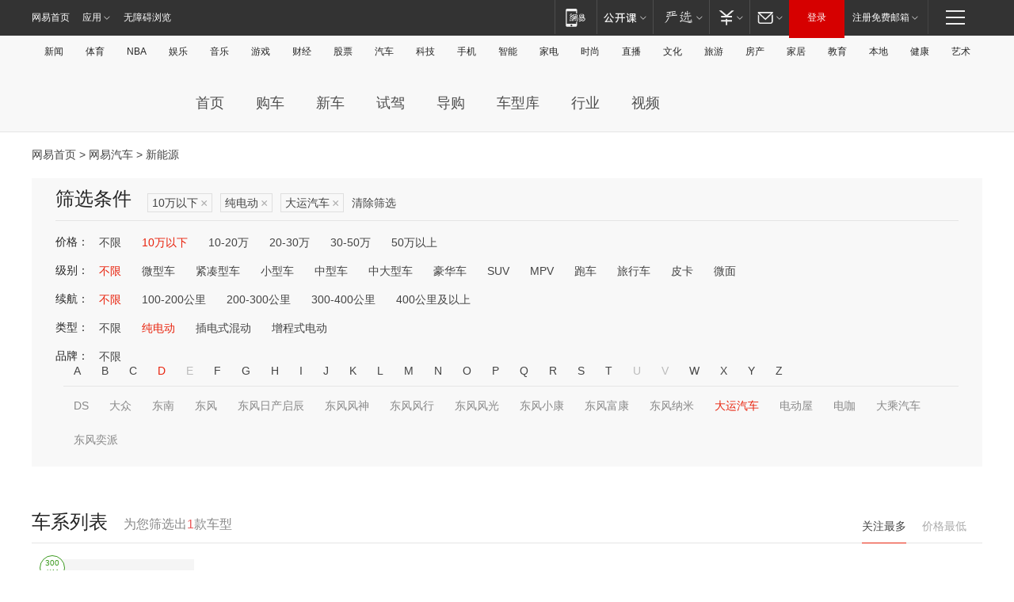

--- FILE ---
content_type: text/html;charset=GBK
request_url: http://product.auto.163.com/search_energy/brandName=20034@energy=electric@price=below10/
body_size: 14134
content:
<!DOCTYPE HTML>
<!--[if IE 6 ]> <html id="ne_wrap" class="ne_ua_ie6 ne_ua_ielte8"> <![endif]-->
<!--[if IE 7 ]> <html id="ne_wrap" class="ne_ua_ie7 ne_ua_ielte8"> <![endif]-->
<!--[if IE 8 ]> <html id="ne_wrap" class="ne_ua_ie8 ne_ua_ielte8"> <![endif]-->
<!--[if IE 9 ]> <html id="ne_wrap" class="ne_ua_ie9"> <![endif]-->
<!--[if (gte IE 10)|!(IE)]><!--> <html id="ne_wrap"> <!--<![endif]-->
<head>
    <meta charset="gbk">
    <title>新能源_网易汽车</title>
    <link rel="dns-prefetch" href="//static.ws.126.net">
    <meta name="keywords" content="汽车,汽车网,买车,购车,评测,导购,报价,对比,口碑,汽车报价,国产汽车,大众汽车,丰田汽车,本田汽车,日产汽车," />
    <meta name="description" content="网易汽车_易乐车生活:为您提供最新最全汽车导购,汽车报价,汽车图片,汽车行情,汽车试驾,汽车评测,是服务于购车人群的汽车资讯门户" />
    <script>!function(){window.isNs9=document.documentElement.className.indexOf('ns9')!=-1,nsClsName=' ns12';if(isNs9){return};if(/\?narrow/.test(location.search)||screen.width/10<128&&document.documentElement.clientWidth==screen.width){isNs9=true;nsClsName=' ns9';}document.documentElement.className+=nsClsName;}()</script>
<link href="https://static.ws.126.net/163/f2e/auto/auto.base.2021.css?v7" rel="stylesheet" />
<script src="//static.ws.126.net/163/frontend/libs/antanalysis.min.js"></script>
<script src="//static.ws.126.net/163/frontend/antnest/NTM-3LSDEVVJ-1.js" async="async"></script>
<script src="//static.ws.126.net/f2e/lib/js/ne.js"></script>
<script src="//static.ws.126.net/cnews/js/ntes_jslib_1.x.js" charset="gb2312"></script>
<link href="//static.ws.126.net/163/f2e/auto/product_pc/elec_search//static/css/elec_search.css?ipzgcq" rel="stylesheet"/>
</head>
<body>
<!-- 公共黑色顶部 -->
<!-- /special/ntes_common_model/nte_commonnav2019.html -->



<link rel="stylesheet" href="https://static.ws.126.net/163/f2e/commonnav2019/css/commonnav_headcss-fad753559b.css"/>
<!-- urs -->
<script _keep="true" src="https://urswebzj.nosdn.127.net/webzj_cdn101/message.js" type="text/javascript"></script>
<div class="ntes_nav_wrap" id="js_N_NTES_wrap">
  <div class="ntes-nav" id="js_N_nav">
    <div class="ntes-nav-main clearfix">
            <div class="c-fl" id="js_N_nav_left">
        <a class="ntes-nav-index-title ntes-nav-entry-wide c-fl" href="https://www.163.com/" title="网易首页">网易首页</a>
        <!-- 应用 -->
        <div class="js_N_navSelect ntes-nav-select ntes-nav-select-wide ntes-nav-app  c-fl">
          <a href="https://www.163.com/#f=topnav" class="ntes-nav-select-title ntes-nav-entry-bgblack JS_NTES_LOG_FE">应用
            <em class="ntes-nav-select-arr"></em>
          </a>
          <div class="ntes-nav-select-pop">
            <ul class="ntes-nav-select-list clearfix">
              <li>
                <a href="https://m.163.com/newsapp/#f=topnav">
                  <span>
                    <em class="ntes-nav-app-newsapp">网易新闻</em>
                  </span>
                </a>
              </li>
              <li>
                <a href="https://open.163.com/#f=topnav">
                  <span>
                    <em class="ntes-nav-app-open">网易公开课</em>
                  </span>
                </a>
              </li>
              <li>
                <a href="https://daxue.163.com/offline/download.html">
                  <span>
                    <em class="ntes-nav-app-gaokaozhiyuan">网易高考智愿</em>
                  </span>
                </a>
              </li>
              <li>
                <a href="https://hongcai.163.com/?from=pcsy-button">
                  <span>
                    <em class="ntes-nav-app-hongcai">网易红彩</em>
                  </span>
                </a>
              </li>
              <li>
                <a href="https://u.163.com/aosoutbdbd8">
                  <span>
                    <em class="ntes-nav-app-yanxuan">网易严选</em>
                  </span>
                </a>
              </li>
              <li>
                <a href="https://mail.163.com/client/dl.html?from=mail46">
                  <span>
                    <em class="ntes-nav-app-mail">邮箱大师</em>
                  </span>
                </a>
              </li>
              <li class="last">
                <a href="https://study.163.com/client/download.htm?from=163app&utm_source=163.com&utm_medium=web_app&utm_campaign=business">
                  <span>
                    <em class="ntes-nav-app-study">网易云课堂</em>
                  </span>
                </a>
              </li>
            </ul>
          </div>
        </div>
      </div>
      <div class="c-fr">
        <!-- 片段开始 -->
        <div class="ntes-nav-quick-navigation">
          <a rel="noreferrer"class="ntes-nav-quick-navigation-btn" id="js_N_ntes_nav_quick_navigation_btn" target="_self">
            <em>快速导航
              <span class="menu1"></span>
              <span class="menu2"></span>
              <span class="menu3"></span>
            </em>
          </a>
          <div class="ntes-quicknav-pop" id="js_N_ntes_quicknav_pop">
            <div class="ntes-quicknav-list">
              <div class="ntes-quicknav-content">
                <ul class="ntes-quicknav-column ntes-quicknav-column-1">
                  <li>
                    <h3>
                      <a href="https://news.163.com">新闻</a>
                    </h3>
                  </li>
                  <li>
                    <a href="https://news.163.com/domestic">国内</a>
                  </li>
                  <li>
                    <a href="https://news.163.com/world">国际</a>
                  </li>
                  <li>
                    <a href="https://view.163.com">评论</a>
                  </li>
                  <li>
                    <a href="https://war.163.com">军事</a>
                  </li>
                  <li>
                    <a href="https://news.163.com/special/wangsansanhome/">王三三</a>
                  </li>
                </ul>
                <ul class="ntes-quicknav-column ntes-quicknav-column-2">
                  <li>
                    <h3>
                      <a href="https://sports.163.com">体育</a>
                    </h3>
                  </li>
                  <li>
                    <a href="https://sports.163.com/nba">NBA</a>
                  </li>
                  <li>
                    <a href="https://sports.163.com/cba">CBA</a>
                  </li>
                  <li>
                    <a href="https://sports.163.com/allsports">综合</a>
                  </li>
                  <li>
                    <a href="https://sports.163.com/zc">中超</a>
                  </li>
                  <li>
                    <a href="https://sports.163.com/world">国际足球</a>
                  </li>
                  <li>
                    <a href="https://sports.163.com/yc">英超</a>
                  </li>
                  <li>
                    <a href="https://sports.163.com/xj">西甲</a>
                  </li>
                  <li>
                    <a href="https://sports.163.com/yj">意甲</a>
                  </li>
                </ul>
                <ul class="ntes-quicknav-column ntes-quicknav-column-3">
                  <li>
                    <h3>
                      <a href="https://ent.163.com">娱乐</a>
                    </h3>
                  </li>
                  <li>
                    <a href="https://ent.163.com/star">明星</a>
                  </li>
                  <li>
                    <a href="https://ent.163.com/photo">图片</a>
                  </li>
                  <li>
                    <a href="https://ent.163.com/movie">电影</a>
                  </li>
                  <li>
                    <a href="https://ent.163.com/tv">电视</a>
                  </li>
                  <li>
                    <a href="https://ent.163.com/music">音乐</a>
                  </li>
                  <li>
                    <a href="https://ent.163.com/special/gsbjb/">稿事编辑部</a>
                  </li>
                  <li>
                    <a href="https://ent.163.com/special/focus_ent/">娱乐FOCUS</a>
                  </li>
                </ul>
                <ul class="ntes-quicknav-column ntes-quicknav-column-4">
                  <li>
                    <h3>
                      <a href="https://money.163.com">财经</a>
                    </h3>
                  </li>
                  <li>
                    <a href="https://money.163.com/stock">股票</a>
                  </li>
                  <li>
                    <a href="http://quotes.money.163.com/stock">行情</a>
                  </li>
                  <li>
                    <a href="https://money.163.com/ipo">新股</a>
                  </li>
                  <li>
                    <a href="https://money.163.com/finance">金融</a>
                  </li>
                  <li>
                    <a href="https://money.163.com/fund">基金</a>
                  </li>
                  <li>
                    <a href="https://biz.163.com">商业</a>
                  </li>
                  <li>
                    <a href="https://money.163.com/licai">理财</a>
                  </li>
                </ul>
                <ul class="ntes-quicknav-column ntes-quicknav-column-5">
                  <li>
                    <h3>
                      <a href="https://auto.163.com">汽车</a>
                    </h3>
                  </li>
                  <li>
                    <a href="https://auto.163.com/buy">购车</a>
                  </li>
                  <li>
                    <a href="https://auto.163.com/depreciate">行情</a>
                  </li>
                  <li>
                    <a href="http://product.auto.163.com">车型库</a>
                  </li>
                  <li>
                    <a href="https://auto.163.com/elec">新能源</a>
                  </li>
                  <li>
                    <a href="https://auto.163.com/news">行业</a>
                  </li>
                </ul>
                <ul class="ntes-quicknav-column ntes-quicknav-column-6">
                  <li>
                    <h3>
                      <a href="https://tech.163.com">科技</a>
                    </h3>
                  </li>
                  <li>
                    <a href="https://tech.163.com/telecom/">通信</a>
                  </li>
                  <li>
                    <a href="https://tech.163.com/it">IT</a>
                  </li>
                  <li>
                    <a href="https://tech.163.com/internet">互联网</a>
                  </li>
                  <li>
                    <a href="https://tech.163.com/special/chzt">特别策划</a>
                  </li>
                  <li>
                    <a href="https://tech.163.com/smart/">网易智能</a>
                  </li>
                  <li>
                    <a href="https://hea.163.com/">家电</a>
                  </li>
                </ul>
                <ul class="ntes-quicknav-column ntes-quicknav-column-7">
                  <li>
                    <h3>
                      <a href="https://fashion.163.com">时尚</a>
                    </h3>
                  </li>
                  <li>
                    <a href="https://baby.163.com">亲子</a>
                  </li>
                  <li>
                    <a href="https://fashion.163.com/art">艺术</a>
                  </li>
                </ul>
                <ul class="ntes-quicknav-column ntes-quicknav-column-8">
                  <li>
                    <h3>
                      <a href="https://mobile.163.com">手机</a>
                      <span>/</span>
                      <a href="https://digi.163.com/">数码</a>
                    </h3>
                  </li>
                  <li>
                    <a href="https://tech.163.com/special/ydhlw">移动互联网</a>
                  </li>
                  <li>
                    <a href="https://mobile.163.com/special/jqkj_list/">惊奇科技</a>
                  </li>
                  <li>
                    <a href="https://mobile.163.com/special/cpshi_list/">易评机</a>
                  </li>
                </ul>
                <ul class="ntes-quicknav-column ntes-quicknav-column-9">
                  <li>
                    <h3>
                      <a href="https://house.163.com">房产</a>
                      <span>/</span>
                      <a href="https://home.163.com">家居</a>
                    </h3>
                  </li>
                  <li>
                    <a href="https://bj.house.163.com">北京房产</a>
                  </li>
                  <li>
                    <a href="https://sh.house.163.com">上海房产</a>
                  </li>
                  <li>
                    <a href="https://gz.house.163.com">广州房产</a>
                  </li>
                  <li>
                    <a href="https://house.163.com/city">全部分站</a>
                  </li>
                  <li>
                    <a href="https://xf.house.163.com">楼盘库</a>
                  </li>
                  <li>
                    <a href="https://home.163.com/jiaju/">家具</a>
                  </li>
                  <li>
                    <a href="https://home.163.com/weiyu/">卫浴</a>
                  </li>
                </ul>
                <ul class="ntes-quicknav-column ntes-quicknav-column-10">
                  <li>
                    <h3>
                      <a href="https://travel.163.com">旅游</a>
                    </h3>
                  </li>
                  <li>
                    <a href="https://travel.163.com/outdoor">自驾露营</a>
                  </li>
                  <li>
                    <a href="https://travel.163.com/food">美食</a>
                  </li>
                </ul>
                <ul class="ntes-quicknav-column ntes-quicknav-column-11">
                  <li>
                    <h3>
                      <a href="https://edu.163.com">教育</a>
                    </h3>
                  </li>
                  <li>
                    <a href="https://edu.163.com/yimin">移民</a>
                  </li>
                  <li>
                    <a href="https://edu.163.com/liuxue">留学</a>
                  </li>
                  <li>
                    <a href="https://edu.163.com/en">外语</a>
                  </li>
                  <li>
                    <a href="https://edu.163.com/gaokao">高考</a>
                  </li>
                </ul>
                <div class="ntes-nav-sitemap">
                  <a href="https://sitemap.163.com/">
                    <i></i>查看网易地图</a>
                </div>
              </div>
            </div>
          </div>
        </div>
        <div class="c-fr">
          <div class="c-fl" id="js_N_navLoginBefore">
            <div id="js_N_navHighlight" class="js_loginframe ntes-nav-login ntes-nav-login-normal">
              <a href="https://reg.163.com/" class="ntes-nav-login-title" id="js_N_nav_login_title">登录</a>
              <div class="ntes-nav-loginframe-pop" id="js_N_login_wrap">
                <!--加载登陆组件-->
              </div>
            </div>
            <div class="js_N_navSelect ntes-nav-select ntes-nav-select-wide  JS_NTES_LOG_FE c-fl">
              <a class="ntes-nav-select-title ntes-nav-select-title-register" href="https://mail.163.com/register/index.htm?from=163navi&regPage=163">注册免费邮箱
                <em class="ntes-nav-select-arr"></em>
              </a>
              <div class="ntes-nav-select-pop">
                <ul class="ntes-nav-select-list clearfix" style="width:210px;">
                  <li>
                    <a href="https://reg1.vip.163.com/newReg1/reg?from=new_topnav&utm_source=new_topnav">
                      <span style="width:190px;">注册VIP邮箱（特权邮箱，付费）</span>
                    </a>
                  </li>
                  <li class="last JS_NTES_LOG_FE">
                    <a href="https://mail.163.com/client/dl.html?from=mail46">
                      <span style="width:190px;">免费下载网易官方手机邮箱应用</span>
                    </a>
                  </li>
                </ul>
              </div>
            </div>
          </div>
          <div class="c-fl" id="js_N_navLoginAfter" style="display:none">
            <div id="js_N_logined_warp" class="js_N_navSelect ntes-nav-select ntes-nav-logined JS_NTES_LOG_FE">
              <a class="ntes-nav-select-title ntes-nav-logined-userinfo">
                <span id="js_N_navUsername" class="ntes-nav-logined-username"></span>
                <em class="ntes-nav-select-arr"></em>
              </a>
              <div id="js_login_suggest_wrap" class="ntes-nav-select-pop">
                <ul id="js_logined_suggest" class="ntes-nav-select-list clearfix"></ul>
              </div>
            </div>
            <a class="ntes-nav-entry-wide c-fl" target="_self" id="js_N_navLogout">安全退出</a>
          </div>
        </div>
        <ul class="ntes-nav-inside">
          <li>
            <div class="js_N_navSelect ntes-nav-select c-fl">
              <a href="https://www.163.com/newsapp/#f=163nav" class="ntes-nav-mobile-title ntes-nav-entry-bgblack">
                <em class="ntes-nav-entry-mobile">移动端</em>
              </a>
              <div class="qrcode-img">
                <a href="https://www.163.com/newsapp/#f=163nav">
                  <img src="//static.ws.126.net/f2e/include/common_nav/images/topapp.jpg">
                </a>
              </div>
            </div>
          </li>
          <li>
            <div class="js_N_navSelect ntes-nav-select c-fl">
              <a id="js_love_url" href="https://open.163.com/#ftopnav0" class="ntes-nav-select-title ntes-nav-select-title-huatian ntes-nav-entry-bgblack">
                <em class="ntes-nav-entry-huatian">网易公开课</em>
                <em class="ntes-nav-select-arr"></em>
                <span class="ntes-nav-msg">
                  <em class="ntes-nav-msg-num"></em>
                </span>
              </a>
              <div class="ntes-nav-select-pop ntes-nav-select-pop-huatian">
                <ul class="ntes-nav-select-list clearfix">
                  <li>
                    <a href="https://open.163.com/ted/#ftopnav1">
                      <span>TED</span>
                    </a>
                  </li>
                  <li>
                    <a href="https://open.163.com/cuvocw/#ftopnav2">
                      <span>中国大学视频公开课</span>
                    </a>
                  </li>
                  <li>
                    <a href="https://open.163.com/ocw/#ftopnav3">
                      <span>国际名校公开课</span>
                    </a>
                  </li>
                  <li>
                    <a href="https://open.163.com/appreciation/#ftopnav4">
                      <span>赏课·纪录片</span>
                    </a>
                  </li>
                  <li>
                    <a href="https://vip.open.163.com/#ftopnav5">
                      <span>付费精品课程</span>
                    </a>
                  </li>
                  <li>
                    <a href="https://open.163.com/special/School/beida.html#ftopnav6">
                      <span>北京大学公开课</span>
                    </a>
                  </li>
                  <li class="last">
                    <a href="https://open.163.com/newview/movie/courseintro?newurl=ME7HSJR07#ftopnav7">
                      <span>英语课程学习</span>
                    </a>
                  </li>
                </ul>
              </div>
            </div>
          </li>
          <li>
            <div class="js_N_navSelect ntes-nav-select c-fl">
              <a id="js_lofter_icon_url" href="https://you.163.com/?from=web_fc_menhu_xinrukou_1" class="ntes-nav-select-title ntes-nav-select-title-lofter ntes-nav-entry-bgblack">
                <em class="ntes-nav-entry-lofter">网易严选</em>
                <em class="ntes-nav-select-arr"></em>
                <span class="ntes-nav-msg" id="js_N_navLofterMsg">
                  <em class="ntes-nav-msg-num"></em>
                </span>
              </a>
              <div class="ntes-nav-select-pop ntes-nav-select-pop-lofter">
                <ul id="js_lofter_pop_url" class="ntes-nav-select-list clearfix">
                  <li>
                    <a href="https://act.you.163.com/act/pub/ABuyLQKNmKmK.html?from=out_ynzy_xinrukou_2">
                      <span>新人特价</span>
                    </a>
                  </li>
                  <li>
                    <a href="https://you.163.com/topic/v1/pub/Pew1KBH9Au.html?from=out_ynzy_xinrukou_3">
                      <span>9.9专区</span>
                    </a>
                  </li>
                  <li>
                    <a href="https://you.163.com/item/newItemRank?from=out_ynzy_xinrukou_4">
                      <span>新品热卖</span>
                    </a>
                  </li>
                  <li>
                    <a href="https://you.163.com/item/recommend?from=out_ynzy_xinrukou_5">
                      <span>人气好物</span>
                    </a>
                  </li>
                  <li>
                    <a href="https://you.163.com/item/list?categoryId=1005000&from=out_ynzy_xinrukou_7">
                      <span>居家生活</span>
                    </a>
                  </li>
                  <li>
                    <a href="https://you.163.com/item/list?categoryId=1010000&from=out_ynzy_xinrukou_8">
                      <span>服饰鞋包</span>
                    </a>
                  </li>
                  <li>
                    <a href="https://you.163.com/item/list?categoryId=1011000&from=out_ynzy_xinrukou_9">
                      <span>母婴亲子</span>
                    </a>
                  </li>
                  <li class="last">
                    <a href="https://you.163.com/item/list?categoryId=1005002&from=out_ynzy_xinrukou_10">
                      <span>美食酒水</span>
                    </a>
                  </li>
                </ul>
              </div>
            </div>
          </li>
          <li>
            <div class="js_N_navSelect ntes-nav-select c-fl">
              <a href="https://ecard.163.com/" class="ntes-nav-select-title
        ntes-nav-select-title-money ntes-nav-entry-bgblack">
                <em class="ntes-nav-entry-money">支付</em>
                <em class="ntes-nav-select-arr"></em>
              </a>
              <div class="ntes-nav-select-pop ntes-nav-select-pop-temp">
                <ul class="ntes-nav-select-list clearfix">
                  <li>
                    <a href="https://ecard.163.com/#f=topnav">
                      <span>一卡通充值</span>
                    </a>
                  </li>
                  <li>
                    <a href="https://ecard.163.com/script/index#f=topnav">
                      <span>一卡通购买</span>
                    </a>
                  </li>
                  <li>
                    <a href="https://epay.163.com/">
                      <span>我的网易支付</span>
                    </a>
                  </li>
                  <li>
                    <a href="https://3c.163.com/?from=wangyimenhu16">
                      <span>网易智造</span>
                    </a>
                  </li>
                  <li class="last">
                    <a href="https://globalpay.163.com/home">
                      <span>网易跨境支付</span>
                    </a>
                  </li>
                </ul>
              </div>
            </div>
          </li>
          <li>
            <div class="js_N_navSelect ntes-nav-select c-fl">
              <a id="js_mail_url" rel="noreferrer"class="ntes-nav-select-title
        ntes-nav-select-title-mail ntes-nav-entry-bgblack">
                <em class="ntes-nav-entry-mail">邮箱</em>
                <em class="ntes-nav-select-arr"></em>
                <span class="ntes-nav-msg" id="js_N_navMailMsg">
                  <em class="ntes-nav-msg-num" id="js_N_navMailMsgNum"></em>
                </span>
              </a>
              <div class="ntes-nav-select-pop ntes-nav-select-pop-mail">
                <ul class="ntes-nav-select-list clearfix">
                  <li>
                    <a href="https://email.163.com/#f=topnav">
                      <span>免费邮箱</span>
                    </a>
                  </li>
                  <li>
                    <a href="https://vipmail.163.com/#f=topnav">
                      <span>VIP邮箱</span>
                    </a>
                  </li>
                  <li>
                    <a href="https://qiye.163.com/?from=NetEase163top">
                      <span>企业邮箱</span>
                    </a>
                  </li>
                  <li>
                    <a href="https://mail.163.com/register/index.htm?from=ntes_nav&regPage=163">
                      <span>免费注册</span>
                    </a>
                  </li>
                  <li class="last">
                    <a href="https://mail.163.com/dashi/dlpro.html?from=mail46">
                      <span>客户端下载</span>
                    </a>
                  </li>
                </ul>
              </div>
            </div>
          </li>
        </ul>
      </div>
    </div>
  </div>
</div>
<script src="https://static.ws.126.net/163/f2e/commonnav2019/js/commonnav_headjs-d6073b0f5a.js"></script>


<div class="auto_header">
	<div class="container">
		<!-- 公共二级导航 -->
		<!-- /special/ntes_common_model/site_subnav2019.html -->

<div class="N-nav-channel JS_NTES_LOG_FE" data-module-name="xwwzy_11_headdaohang">
    <a class="first" href="https://news.163.com/">新闻</a><a href="https://sports.163.com/">体育</a><a href="https://sports.163.com/nba/">NBA</a><a href="https://ent.163.com/">娱乐</a><a href="https://ent.163.com/music/">音乐</a><a href="https://tech.163.com/game/">游戏</a><a href="https://money.163.com/">财经</a><a href="https://money.163.com/stock/">股票</a><a id="_link_auto" href="https://auto.163.com/">汽车</a><a href="https://tech.163.com/">科技</a><a href="https://mobile.163.com/">手机</a><a href="https://tech.163.com/smart/">智能</a><a href="https://hea.163.com/">家电</a><a href="https://fashion.163.com/">时尚</a><a href="https://v.163.com/">直播</a><a href="https://culture.163.com/">文化</a><a href="https://travel.163.com/">旅游</a><a id="houseUrl" href="https://house.163.com/">房产</a><a href="https://home.163.com/" id="homeUrl">家居</a><a href="https://edu.163.com/">教育</a><a id="_link_game" href="https://news.163.com/">本地</a><a href="https://jiankang.163.com/">健康</a><a class="last" href="https://art.163.com/">艺术</a>
</div>
<!-- 游戏替换为本地，并定向 0310-->
<!-- 配置定向城市 -->
<script type="text/javascript" _keep="true">
var HouseNavBendiTxt = {
    "province": [
        {
            "name": "北京市",
            "shortName": "北京",
            "url":"https://bj.news.163.com/"
        },
        {
            "name": "上海市",
            "shortName": "上海",
            "url":"https://sh.news.163.com/"
        },
        {
            "name": "天津市",
            "shortName": "天津",
            "url":"https://tj.news.163.com/"
        },
        {
            "name": "广东省",
            "shortName": "广东",
            "url":"https://gd.news.163.com/"
        },
        {
            "name": "江苏省",
            "shortName": "江苏",
            "url":"https://js.news.163.com/"
        },
        {
            "name": "浙江省",
            "shortName": "浙江",
            "url":"https://zj.news.163.com/"
        },
        {
            "name": "四川省",
            "shortName": "四川",
            "url":"https://sc.news.163.com/"
        },
        {
            "name": "黑龙江省",
            "shortName": "黑龙江",
            "url":"https://hlj.news.163.com/"
        },
        {
            "name": "吉林省",
            "shortName": "吉林",
            "url":"https://jl.news.163.com/"
        },
        {
            "name": "辽宁省",
            "shortName": "辽宁",
            "url":"https://liaoning.news.163.com/"
        },
        {
            "name": "内蒙古自治区",
            "shortName": "内蒙古",
            "url":"https://hhht.news.163.com/"
        },
        {
            "name": "河北省",
            "shortName": "河北",
            "url":"https://hebei.news.163.com/"
        },
        {
            "name": "河南省",
            "shortName": "河南",
            "url":"https://henan.163.com/"
        },
        {
            "name": "山东省",
            "shortName": "山东",
            "url":"https://sd.news.163.com/"
        },
        {
            "name": "陕西省",
            "shortName": "陕西",
            "url":"https://shanxi.news.163.com/"
        },
        {
            "name": "甘肃省",
            "shortName": "甘肃",
            "url":"https://gs.news.163.com/"
        },
        {
            "name": "宁夏回族自治区",
            "shortName": "宁夏",
            "url":"https://ningxia.news.163.com/"
        },
        {
            "name": "新疆维吾尔自治区",
            "shortName": "新疆",
            "url":"https://xj.news.163.com/"
        },
        {
            "name": "安徽省",
            "shortName": "安徽",
            "url":"https://ah.news.163.com/"
        },
        {
            "name": "福建省",
            "shortName": "福建",
            "url":"https://fj.news.163.com/"
        },
        {
            "name": "广西壮族自治区",
            "shortName": "广西",
            "url":"https://gx.news.163.com/"
        },
        {
            "name": "重庆市",
            "shortName": "重庆",
            "url":"https://chongqing.163.com/"
        },
        {
            "name": "湖北省",
            "shortName": "湖北",
            "url":"https://hb.news.163.com/"
        },
        {
            "name": "江西省",
            "shortName": "江西",
            "url":"https://jx.news.163.com/"
        },
        {
            "name": "海南省",
            "shortName": "海南",
            "url":"https://hn.news.163.com/"
        },
        {
            "name": "贵州省",
            "shortName": "贵州",
            "url":"https://gz.news.163.com/"
        },
        {
            "name": "云南省",
            "shortName": "云南",
            "url":"https://yn.news.163.com/"
        },
        {
            "name": "山西省",
            "shortName": "山西",
            "url":"https://sx.news.163.com"
        },
        {
            "name": "西藏自治区",
            "shortName": "北京",
            "url":"https://bj.news.163.com/"
        },
        {
            "name": "香港特别行政区",
            "shortName": "广东",
            "url":"https://gd.news.163.com/"
        },
        {
            "name": "澳门特别行政区",
            "shortName": "广东",
            "url":"https://gd.news.163.com/"
        },
        {
            "name": "台湾省",
            "shortName": "广东",
            "url":"https://gd.news.163.com/"
        },
        {
            "name": "天津市",
            "shortName": "北京",
            "url":"https://bj.news.163.com/"
        },
        {
            "name": "青海省",
            "shortName": "北京",
            "url":"https://bj.news.163.com/"
        }
    ],
    "city": [
        {
            "name": "大连市",
            "shortName": "大连",
            "url":"https://dl.news.163.com"
        },
        {
            "name": "青岛市",
            "shortName": "青岛",
            "url":"https://qingdao.news.163.com"
        },
        {
            "name": "宁波市",
            "shortName": "宁波",
            "url":"https://zj.news.163.com/ningbo/"
        },
        {
            "name": "厦门市",
            "shortName": "厦门",
            "url":"https://xiamen.news.163.com"
        },
        {
            "name": "深圳市",
            "shortName": "深圳",
            "url":"https://shenzhen.news.163.com/"
        }
    ],
    "defalt": {
            "name": "",
            "shortName": "本地",
            "url":"https://news.163.com/"
        }
};
</script>
<script type="text/javascript" _keep="true">
            (function(){
                //本地设置定向省份
                function setBendiName(){
                    var js_nav_bendi = document.getElementById("_link_game");
                    var cityname = "";
                    var cityurl = "";
                    var _loc = window.localAddress;
                    if(!js_nav_bendi)
                        return;
                    if(HouseNavBendiTxt.city && _loc){
                        var citylist = HouseNavBendiTxt.city;
                        var localcity = _loc.city;
                        for(var i=0;i<citylist.length;i++){
                            if(citylist[i].name.indexOf(localcity) != -1){
                                cityname = citylist[i].shortName;
                                cityurl = citylist[i].url;
                                break;
                            }
                        }
                    }
                    if(cityname == "" && cityurl == "" && HouseNavBendiTxt.province && _loc){
                        var provincelist = HouseNavBendiTxt.province;
                        var localprovince = _loc.province;
                        for(var i=0;i<provincelist.length;i++){
                            if(provincelist[i].name.indexOf(localprovince) != -1){
                                cityname = provincelist[i].shortName;
                                cityurl = provincelist[i].url;
                                break;
                            }
                        }
                    }
                    if(js_nav_bendi && cityname != "" && cityurl != ""){
                        js_nav_bendi.innerHTML = cityname;
                        js_nav_bendi.href = cityurl;
                    }
                    if(js_nav_bendi && cityname == "" && cityurl == ""){
                        js_nav_bendi.innerHTML = "本地";
                        js_nav_bendi.href = "https://news.163.com";
                    }
                }
                
                if(window.HouseNavBendiTxt && window.NTESCommonNavigator){
                    var utils = NTESCommonNavigator.utils;
                    utils.jsonp("https://ipservice.ws.126.net/locate/api/getLocByIp", {}, function(res){
                        if(res && res.result){
                            window.localAddress = res.result;
                            setBendiName();
                        }
                    });
                }
            })();
        </script>

		<!-- LOGO、搜索 -->
		<!-- <div class="auto-channel clearfix">
			<div class="auto_logo">
				<a href="https://auto.163.com/" title="网易汽车">网易汽车</a>
			</div> -->
			<!--include virtual="/auto_pc_common/auto_search.html" -->
		<!-- </div> -->

		<!-- 频道导航 -->
		<script>var currentNav = '新能源';</script>
		<!-- /special/sp/2016channel_menu.html -->

<div class="auto-nav">
  <div class="auto-logo"><img src="https://fps-pro.ws.126.net/fps-pro/frontends/auto_index_2025/index/images/auto_logo.png" alt="" /></div>
  <ul class="auto-nav-list">
    <li class="nav-item "><a href="https://auto.163.com/">首页</a></li>
    <li class="nav-item "><a href="https://auto.163.com/buy">购车</a></li>
    <li class="nav-item "><a href="https://auto.163.com/newcar">新车</a></li>
    <li class="nav-item "><a href="https://auto.163.com/test">试驾</a></li>
    <li class="nav-item "><a href="https://auto.163.com/guide">导购</a></li>
    <li class="nav-item "><a href="https://product.auto.163.com/#DQ2001">车型库</a></li>
    <li class="nav-item "><a href="https://auto.163.com/news">行业</a></li>
    <li class="nav-item "><a href="https://auto.163.com/video">视频</a></li>
  </ul>
</div>
<style>
  .auto-nav {
    width: 1200px;
    height: 36px;
    margin: 26px auto 18px auto;
  }
  .auto-nav .auto-logo {
    float: left;
    width: 167px;
    height: 36px;
  }
  .auto-nav .auto-logo img {
    background: transparent;
    width: 100%;
    height: 100%;
  }
  .auto-nav .auto-nav-list {
    float: left;
    margin-left: 20px;
  }
  .auto-nav .auto-nav-list .nav-item {
    float: left;
  }
  .auto-nav .auto-nav-list .nav-item a {
    display: block;
    padding: 0 20px;
    font-size: 18px;
    line-height: 36px;
    font-weight: 400;
    color: #4e4e4e;
	text-decoration: none;
  }
  .auto-nav .auto-nav-list .nav-item:hover a {
    background-color: #eee;
  }
  .auto-nav .auto-nav-list .nav-item.active a {
    color: #e10000;
  }
  .auto-nav .auto-nav-list .nav-item a.active {
    color: #e10000;
  }
</style>

<script>
	(function($){
		if($==undefined) return;
		var curNav = window['currentNav'];
		var tagA = $('.auto-nav .nav-item a');

		for (var i = 0; i < tagA.length; i++) {
			if(tagA[i].hostname=='auto.163.com') continue;
			if(curNav){
				if(tagA[i].innerHTML==curNav){
					$(tagA[i]).addClass('active');
					break;
				}
				continue;
			}
			if(tagA[i].hostname==location.hostname && location.pathname.indexOf(tagA[i].pathname)!=-1){
				$(tagA[i]).addClass('active');
				break;
			}
		}
	})(window['jQuery']||window['NE']);
</script>
	</div>
</div>

<div class="container clearfix">
    <!--  -->

    <!-- 面包屑 -->
    <div class="auto-cur-location">
        <a href="https://www.163.com/" title="网易首页">网易首页</a> &gt;
        <a href="https://auto.163.com/" title="网易汽车">网易汽车</a> &gt; 新能源
    </div>

    <!-- 筛选条件 -->
	<div class="search-box">
    <div class="hd">
        <p class="c-t">筛选条件</p>
        <div class="c-tag">
            <dl>
                                 <dd class="clearfix">                      
                                                    <a href="/search_energy/brandName=20034@energy=electric/">10万以下<span>×</span></a>
                                                    <a href="/search_energy/brandName=20034@price=below10/">纯电动<span>×</span></a>
                                                    <a href="/search_energy/energy=electric@price=below10/">大运汽车<span>×</span></a>
                                                <a class="empty" href="/search_energy/">清除筛选</a>
                 </dd>
                            </dl>
        </div>

        
    </div>

    <!-- 列表 -->
    <div class="bd j-search-bd">
        <input type="hidden" value="below10" id="j-search-price">
        <input type="hidden" value="" id="j-search-type">
        <input type="hidden" value="0-5000" id="j-search-duration">        
        <input type="hidden" value="electric" id="j-search-energy">
        <input type="hidden" value="20034" id="j-search-brandName">
                        <dl>
            <dt>价格：</dt>
            <dd class="clearfix">            	
                            <a href="/search_energy/brandName=20034@energy=electric/" >不限</a>
                            <a href="/search_energy/brandName=20034@energy=electric@price=below10/" class="active">10万以下</a>
                            <a href="/search_energy/brandName=20034@energy=electric@price=10-20/" >10-20万</a>
                            <a href="/search_energy/brandName=20034@energy=electric@price=20-30/" >20-30万</a>
                            <a href="/search_energy/brandName=20034@energy=electric@price=30-50/" >30-50万</a>
                            <a href="/search_energy/brandName=20034@energy=electric@price=above50/" >50万以上</a>
                        </dd>
        </dl>
                              <dl>
            <dt>级别：</dt>
            <dd class="clearfix">            	
                            <a href="/search_energy/brandName=20034@energy=electric@price=below10/" class="active">不限</a>
                            <a href="/search_energy/brandName=20034@energy=electric@price=below10@type=mini/" >微型车</a>
                            <a href="/search_energy/brandName=20034@energy=electric@price=below10@type=compact/" >紧凑型车</a>
                            <a href="/search_energy/brandName=20034@energy=electric@price=below10@type=smart/" >小型车</a>
                            <a href="/search_energy/brandName=20034@energy=electric@price=below10@type=middle/" >中型车</a>
                            <a href="/search_energy/brandName=20034@energy=electric@price=below10@type=large/" >中大型车</a>
                            <a href="/search_energy/brandName=20034@energy=electric@price=below10@type=luxury/" >豪华车</a>
                            <a href="/search_energy/brandName=20034@energy=electric@price=below10@type=suv/" >SUV</a>
                            <a href="/search_energy/brandName=20034@energy=electric@price=below10@type=mpv/" >MPV</a>
                            <a href="/search_energy/brandName=20034@energy=electric@price=below10@type=race/" >跑车</a>
                            <a href="/search_energy/brandName=20034@energy=electric@price=below10@type=trav/" >旅行车</a>
                            <a href="/search_energy/brandName=20034@energy=electric@price=below10@type=pcar/" >皮卡</a>
                            <a href="/search_energy/brandName=20034@energy=electric@price=below10@type=mb/" >微面</a>
                        </dd>
        </dl>
                              <dl>
            <dt>续航：</dt>
            <dd class="clearfix">            	
                            <a href="/search_energy/brandName=20034@energy=electric@price=below10/" class="active">不限</a>
                            <a href="/search_energy/brandName=20034@duration=100-200@energy=electric@price=below10/" >100-200公里</a>
                            <a href="/search_energy/brandName=20034@duration=200-300@energy=electric@price=below10/" >200-300公里</a>
                            <a href="/search_energy/brandName=20034@duration=300-400@energy=electric@price=below10/" >300-400公里</a>
                            <a href="/search_energy/brandName=20034@duration=above400@energy=electric@price=below10/" >400公里及以上</a>
                        </dd>
        </dl>
                              <dl>
            <dt>类型：</dt>
            <dd class="clearfix">            	
                            <a href="/search_energy/brandName=20034@price=below10/" >不限</a>
                            <a href="/search_energy/brandName=20034@energy=electric@price=below10/" class="active">纯电动</a>
                            <a href="/search_energy/brandName=20034@energy=plugh@price=below10/" >插电式混动</a>
                            <a href="/search_energy/brandName=20034@energy=zcse@price=below10/" >增程式电动</a>
                        </dd>
        </dl>
                              <dl>
            <dt>品牌：</dt>
            <dd class="clearfix">
            	                <a  href="/search_energy/energy=electric@price=below10/" >不限</a>                
                                <div class="a-list">
                    <div class="btn-letter">
                                        <a id="A" >A</a>
                                        <a id="B" >B</a>
                                        <a id="C" >C</a>
                                        <a id="D"                         class="active"
                    >D</a>
                                        <a id="E"                         class="disable"
                    >E</a>
                                        <a id="F" >F</a>
                                        <a id="G" >G</a>
                                        <a id="H" >H</a>
                                        <a id="I" >I</a>
                                        <a id="J" >J</a>
                                        <a id="K" >K</a>
                                        <a id="L" >L</a>
                                        <a id="M" >M</a>
                                        <a id="N" >N</a>
                                        <a id="O" >O</a>
                                        <a id="P" >P</a>
                                        <a id="Q" >Q</a>
                                        <a id="R" >R</a>
                                        <a id="S" >S</a>
                                        <a id="T" >T</a>
                                        <a id="U"                         class="disable"
                    >U</a>
                                        <a id="V"                         class="disable"
                    >V</a>
                                        <a id="W" >W</a>
                                        <a id="X" >X</a>
                                        <a id="Y" >Y</a>
                                        <a id="Z" >Z</a>
                                        </div>                                    
                    <div class="letter-cont">
                                                                        	<div class="item">
                                                                             <a href="/search_energy/brandName=20256@energy=electric@price=below10/" >AITO</a>                             
                                                     <a href="/search_energy/brandName=1685@energy=electric@price=below10/" >奥迪</a>                             
                                                     <a href="/search_energy/brandName=19021@energy=electric@price=below10/" >埃安</a>                             
                                                     <a href="/search_energy/brandName=19106@energy=electric@price=below10/" >爱驰</a>                             
                                                     <a href="/search_energy/brandName=20277@energy=electric@price=below10/" >阿维塔</a>                             
                                                     <a href="/search_energy/brandName=1684@energy=electric@price=below10/" >阿斯顿·马丁</a>                             
                                                     <a href="/search_energy/brandName=18719@energy=electric@price=below10/" >ARCFOX极狐</a>                             
                                                     <a href="/search_energy/brandName=18791@energy=electric@price=below10/" >艾康尼克</a>                             
                                                </div>                         
                                                                        	<div class="item">
                                                                             <a href="/search_energy/brandName=1694@energy=electric@price=below10/" >奔驰</a>                             
                                                     <a href="/search_energy/brandName=1686@energy=electric@price=below10/" >宝马</a>                             
                                                     <a href="/search_energy/brandName=15231@energy=electric@price=below10/" >宝骏</a>                             
                                                     <a href="/search_energy/brandName=1693@energy=electric@price=below10/" >保时捷</a>                             
                                                     <a href="/search_energy/brandName=1690@energy=electric@price=below10/" >别克</a>                             
                                                     <a href="/search_energy/brandName=1688@energy=electric@price=below10/" >本田</a>                             
                                                     <a href="/search_energy/brandName=1689@energy=electric@price=below10/" >标致</a>                             
                                                     <a href="/search_energy/brandName=1687@energy=electric@price=below10/" >奔腾</a>                             
                                                     <a href="/search_energy/brandName=18326@energy=electric@price=below10/" >宝沃</a>                             
                                                     <a href="/search_energy/brandName=1654@energy=electric@price=below10/" >比亚迪</a>                             
                                                     <a href="/search_energy/brandName=1691@energy=electric@price=below10/" >宾利</a>                             
                                                     <a href="/search_energy/brandName=16890@energy=electric@price=below10/" >北京汽车</a>                             
                                                     <a href="/search_energy/brandName=17951@energy=electric@price=below10/" >北汽新能源</a>                             
                                                     <a href="/search_energy/brandName=10096@energy=electric@price=below10/" >北汽制造</a>                             
                                                     <a href="/search_energy/brandName=1675@energy=electric@price=below10/" >北汽昌河</a>                             
                                                     <a href="/search_energy/brandName=16329@energy=electric@price=below10/" >北汽威旺</a>                             
                                                     <a href="/search_energy/brandName=19258@energy=electric@price=below10/" >北京清行</a>                             
                                                     <a href="/search_energy/brandName=16301@energy=electric@price=below10/" >宝马i</a>                             
                                                </div>                         
                                                                        	<div class="item">
                                                                             <a href="/search_energy/brandName=1653@energy=electric@price=below10/" >长城</a>                             
                                                     <a href="/search_energy/brandName=1695@energy=electric@price=below10/" >长安</a>                             
                                                     <a href="/search_energy/brandName=20316@energy=electric@price=below10/" >长安深蓝</a>                             
                                                     <a href="/search_energy/brandName=19620@energy=electric@price=below10/" >长安新能源</a>                             
                                                     <a href="/search_energy/brandName=16159@energy=electric@price=below10/" >长安欧尚</a>                             
                                                     <a href="/search_energy/brandName=18849@energy=electric@price=below10/" >长安凯程</a>                             
                                                     <a href="/search_energy/brandName=20092@energy=electric@price=below10/" >创维汽车</a>                             
                                                     <a href="/search_energy/brandName=18057@energy=electric@price=below10/" >成功</a>                             
                                                     <a href="/search_energy/brandName=20494@energy=electric@price=below10/" >长安启源</a>                             
                                                </div>                         
                                                                        	<div class="item current">
                                                                             <a href="/search_energy/brandName=16658@energy=electric@price=below10/" >DS</a>                             
                                                     <a href="/search_energy/brandName=1698@energy=electric@price=below10/" >大众</a>                             
                                                     <a href="/search_energy/brandName=1662@energy=electric@price=below10/" >东南</a>                             
                                                     <a href="/search_energy/brandName=1700@energy=electric@price=below10/" >东风</a>                             
                                                     <a href="/search_energy/brandName=16019@energy=electric@price=below10/" >东风日产启辰</a>                             
                                                     <a href="/search_energy/brandName=4888@energy=electric@price=below10/" >东风风神</a>                             
                                                     <a href="/search_energy/brandName=16619@energy=electric@price=below10/" >东风风行</a>                             
                                                     <a href="/search_energy/brandName=18490@energy=electric@price=below10/" >东风风光</a>                             
                                                     <a href="/search_energy/brandName=18217@energy=electric@price=below10/" >东风小康</a>                             
                                                     <a href="/search_energy/brandName=19417@energy=electric@price=below10/" >东风富康</a>                             
                                                     <a href="/search_energy/brandName=20311@energy=electric@price=below10/" >东风纳米</a>                             
                                                     <a href="/search_energy/brandName=20034@energy=electric@price=below10/" class="active">大运汽车</a>                             
                                                     <a href="/search_energy/brandName=20166@energy=electric@price=below10/" >电动屋</a>                             
                                                     <a href="/search_energy/brandName=18961@energy=electric@price=below10/" >电咖</a>                             
                                                     <a href="/search_energy/brandName=19378@energy=electric@price=below10/" >大乘汽车</a>                             
                                                     <a href="/search_energy/brandName=20529@energy=electric@price=below10/" >东风奕派</a>                             
                                                </div>                         
                                                                        	<div class="item">
                                                                        </div>                         
                                                                        	<div class="item">
                                                                             <a href="/search_energy/brandName=1703@energy=electric@price=below10/" >丰田</a>                             
                                                     <a href="/search_energy/brandName=1704@energy=electric@price=below10/" >福特</a>                             
                                                     <a href="/search_energy/brandName=19906@energy=electric@price=below10/" >飞凡汽车</a>                             
                                                     <a href="/search_energy/brandName=1751@energy=electric@price=below10/" >法拉利</a>                             
                                                     <a href="/search_energy/brandName=1705@energy=electric@price=below10/" >福田</a>                             
                                                     <a href="/search_energy/brandName=19793@energy=electric@price=below10/" >睿蓝汽车</a>                             
                                                     <a href="/search_energy/brandName=17379@energy=electric@price=below10/" >福汽启腾</a>                             
                                                     <a href="/search_energy/brandName=20488@energy=electric@price=below10/" >方程豹</a>                             
                                                </div>                         
                                                                        	<div class="item">
                                                                             <a href="/search_energy/brandName=16744@energy=electric@price=below10/" >观致</a>                             
                                                     <a href="/search_energy/brandName=3219@energy=electric@price=below10/" >广汽传祺</a>                             
                                                     <a href="/search_energy/brandName=19119@energy=electric@price=below10/" >广汽集团</a>                             
                                                     <a href="/search_energy/brandName=19669@energy=electric@price=below10/" >高合汽车</a>                             
                                                     <a href="/search_energy/brandName=18978@energy=electric@price=below10/" >国金汽车</a>                             
                                                     <a href="/search_energy/brandName=19536@energy=electric@price=below10/" >国机智骏</a>                             
                                                </div>                         
                                                                        	<div class="item">
                                                                             <a href="/search_energy/brandName=17027@energy=electric@price=below10/" >哈弗</a>                             
                                                     <a href="/search_energy/brandName=1639@energy=electric@price=below10/" >海马</a>                             
                                                     <a href="/search_energy/brandName=1707@energy=electric@price=below10/" >红旗</a>                             
                                                     <a href="/search_energy/brandName=18564@energy=electric@price=below10/" >华泰新能源</a>                             
                                                     <a href="/search_energy/brandName=19623@energy=electric@price=below10/" >合创</a>                             
                                                     <a href="/search_energy/brandName=19844@energy=electric@price=below10/" >恒驰</a>                             
                                                     <a href="/search_energy/brandName=18556@energy=electric@price=below10/" >汉腾汽车</a>                             
                                                     <a href="/search_energy/brandName=19266@energy=electric@price=below10/" >红星汽车</a>                             
                                                     <a href="/search_energy/brandName=17070@energy=electric@price=below10/" >华骐</a>                             
                                                     <a href="/search_energy/brandName=20128@energy=electric@price=below10/" >华晨新日</a>                             
                                                     <a href="/search_energy/brandName=20472@energy=electric@price=below10/" >昊铂</a>                             
                                                     <a href="/search_energy/brandName=19314@energy=electric@price=below10/" >合众新能源</a>                             
                                                </div>                         
                                                                        	<div class="item">
                                                                             <a href="/search_energy/brandName=20546@energy=electric@price=below10/" >iCAR</a>                             
                                                </div>                         
                                                                        	<div class="item">
                                                                             <a href="/search_energy/brandName=1710@energy=electric@price=below10/" >Jeep</a>                             
                                                     <a href="/search_energy/brandName=1666@energy=electric@price=below10/" >吉利</a>                             
                                                     <a href="/search_energy/brandName=19531@energy=electric@price=below10/" >几何</a>                             
                                                     <a href="/search_energy/brandName=20047@energy=electric@price=below10/" >极氪</a>                             
                                                     <a href="/search_energy/brandName=1711@energy=electric@price=below10/" >捷豹</a>                             
                                                     <a href="/search_energy/brandName=19036@energy=electric@price=below10/" >捷途</a>                             
                                                     <a href="/search_energy/brandName=1648@energy=electric@price=below10/" >江淮</a>                             
                                                     <a href="/search_energy/brandName=18833@energy=electric@price=below10/" >奇点</a>                             
                                                     <a href="/search_energy/brandName=1712@energy=electric@price=below10/" >金杯</a>                             
                                                     <a href="/search_energy/brandName=20051@energy=electric@price=below10/" >捷尼赛思</a>                             
                                                     <a href="/search_energy/brandName=1848@energy=electric@price=below10/" >江铃</a>                             
                                                     <a href="/search_energy/brandName=19125@energy=electric@price=below10/" >江铃集团新能源</a>                             
                                                     <a href="/search_energy/brandName=20409@energy=electric@price=below10/" >吉利银河</a>                             
                                                     <a href="/search_energy/brandName=20282@energy=electric@price=below10/" >集度</a>                             
                                                </div>                         
                                                                        	<div class="item">
                                                                             <a href="/search_energy/brandName=1714@energy=electric@price=below10/" >凯迪拉克</a>                             
                                                     <a href="/search_energy/brandName=1716@energy=electric@price=below10/" >克莱斯勒</a>                             
                                                     <a href="/search_energy/brandName=18035@energy=electric@price=below10/" >凯翼</a>                             
                                                     <a href="/search_energy/brandName=1674@energy=electric@price=below10/" >开瑞</a>                             
                                                     <a href="/search_energy/brandName=18319@energy=electric@price=below10/" >卡威</a>                             
                                                </div>                         
                                                                        	<div class="item">
                                                                             <a href="/search_energy/brandName=19304@energy=electric@price=below10/" >LITE</a>                             
                                                     <a href="/search_energy/brandName=19890@energy=electric@price=below10/" >岚图</a>                             
                                                     <a href="/search_energy/brandName=18611@energy=electric@price=below10/" >雷丁</a>                             
                                                     <a href="/search_energy/brandName=1724@energy=electric@price=below10/" >路虎</a>                             
                                                     <a href="/search_energy/brandName=1720@energy=electric@price=below10/" >雷诺</a>                             
                                                     <a href="/search_energy/brandName=1722@energy=electric@price=below10/" >林肯</a>                             
                                                     <a href="/search_energy/brandName=18667@energy=electric@price=below10/" >领克</a>                             
                                                     <a href="/search_energy/brandName=1649@energy=electric@price=below10/" >力帆</a>                             
                                                     <a href="/search_energy/brandName=3435@energy=electric@price=below10/" >理念</a>                             
                                                     <a href="/search_energy/brandName=19399@energy=electric@price=below10/" >理想汽车</a>                             
                                                     <a href="/search_energy/brandName=20481@energy=electric@price=below10/" >雷达</a>                             
                                                     <a href="/search_energy/brandName=1657@energy=electric@price=below10/" >猎豹汽车</a>                             
                                                     <a href="/search_energy/brandName=1719@energy=electric@price=below10/" >雷克萨斯</a>                             
                                                     <a href="/search_energy/brandName=1721@energy=electric@price=below10/" >路特斯</a>                             
                                                     <a href="/search_energy/brandName=19253@energy=electric@price=below10/" >零跑汽车</a>                             
                                                     <a href="/search_energy/brandName=20249@energy=electric@price=below10/" >凌宝汽车</a>                             
                                                     <a href="/search_energy/brandName=19443@energy=electric@price=below10/" >领途汽车</a>                             
                                                     <a href="/search_energy/brandName=17177@energy=electric@price=below10/" >陆地方舟</a>                             
                                                     <a href="/search_energy/brandName=20419@energy=electric@price=below10/" >蓝电品牌</a>                             
                                                     <a href="/search_energy/brandName=20540@energy=electric@price=below10/" >LEVC</a>                             
                                                </div>                         
                                                                        	<div class="item">
                                                                             <a href="/search_energy/brandName=1725@energy=electric@price=below10/" >名爵</a>                             
                                                     <a href="/search_energy/brandName=16422@energy=electric@price=below10/" >迈凯伦</a>                             
                                                     <a href="/search_energy/brandName=20136@energy=electric@price=below10/" >摩登汽车</a>                             
                                                </div>                         
                                                                        	<div class="item">
                                                                             <a href="/search_energy/brandName=19287@energy=electric@price=below10/" >哪吒汽车</a>                             
                                                     <a href="/search_energy/brandName=19318@energy=electric@price=below10/" >NEVS</a>                             
                                                     <a href="/search_energy/brandName=16240@energy=electric@price=below10/" >纳智捷</a>                             
                                                </div>                         
                                                                        	<div class="item">
                                                                             <a href="/search_energy/brandName=19112@energy=electric@price=below10/" >欧拉</a>                             
                                                     <a href="/search_energy/brandName=19323@energy=electric@price=below10/" >欧联汽车</a>                             
                                                </div>                         
                                                                        	<div class="item">
                                                                             <a href="/search_energy/brandName=18982@energy=electric@price=below10/" >Polestar极星</a>                             
                                                     <a href="/search_energy/brandName=20122@energy=electric@price=below10/" >朋克汽车</a>                             
                                                </div>                         
                                                                        	<div class="item">
                                                                             <a href="/search_energy/brandName=1733@energy=electric@price=below10/" >起亚</a>                             
                                                     <a href="/search_energy/brandName=1671@energy=electric@price=below10/" >奇瑞</a>                             
                                                     <a href="/search_energy/brandName=20196@energy=electric@price=below10/" >奇瑞新能源</a>                             
                                                     <a href="/search_energy/brandName=18211@energy=electric@price=below10/" >前途</a>                             
                                                     <a href="/search_energy/brandName=18639@energy=electric@price=below10/" >全球鹰</a>                             
                                                </div>                         
                                                                        	<div class="item">
                                                                             <a href="/search_energy/brandName=1734@energy=electric@price=below10/" >日产</a>                             
                                                     <a href="/search_energy/brandName=1941@energy=electric@price=below10/" >荣威</a>                             
                                                </div>                         
                                                                        	<div class="item">
                                                                             <a href="/search_energy/brandName=1713@energy=electric@price=below10/" >smart</a>                             
                                                     <a href="/search_energy/brandName=1738@energy=electric@price=below10/" >三菱</a>                             
                                                     <a href="/search_energy/brandName=19150@energy=electric@price=below10/" >思皓</a>                             
                                                     <a href="/search_energy/brandName=18625@energy=electric@price=below10/" >斯威汽车</a>                             
                                                     <a href="/search_energy/brandName=20108@energy=electric@price=below10/" >松散机车</a>                             
                                                     <a href="/search_energy/brandName=16565@energy=electric@price=below10/" >上汽MAXUS</a>                             
                                                     <a href="/search_energy/brandName=19080@energy=electric@price=below10/" >SERES赛力斯</a>                             
                                                     <a href="/search_energy/brandName=18410@energy=electric@price=below10/" >赛麟</a>                             
                                                     <a href="/search_energy/brandName=19016@energy=electric@price=below10/" >陕西通家</a>                             
                                                </div>                         
                                                                        	<div class="item">
                                                                             <a href="/search_energy/brandName=20074@energy=electric@price=below10/" >坦克</a>                             
                                                     <a href="/search_energy/brandName=16620@energy=electric@price=below10/" >腾势</a>                             
                                                     <a href="/search_energy/brandName=16983@energy=electric@price=below10/" >特斯拉</a>                             
                                                     <a href="/search_energy/brandName=19412@energy=electric@price=below10/" >天际汽车</a>                             
                                                     <a href="/search_energy/brandName=19796@energy=electric@price=below10/" >天美汽车</a>                             
                                                </div>                         
                                                                        	<div class="item">
                                                                        </div>                         
                                                                        	<div class="item">
                                                                        </div>                         
                                                                        	<div class="item">
                                                                             <a href="/search_energy/brandName=18681@energy=electric@price=below10/" >魏牌</a>                             
                                                     <a href="/search_energy/brandName=18698@energy=electric@price=below10/" >蔚来</a>                             
                                                     <a href="/search_energy/brandName=3365@energy=electric@price=below10/" >五菱</a>                             
                                                     <a href="/search_energy/brandName=1747@energy=electric@price=below10/" >沃尔沃</a>                             
                                                     <a href="/search_energy/brandName=18997@energy=electric@price=below10/" >威马汽车</a>                             
                                                     <a href="/search_energy/brandName=17349@energy=electric@price=below10/" >潍柴英致</a>                             
                                                </div>                         
                                                                        	<div class="item">
                                                                             <a href="/search_energy/brandName=1752@energy=electric@price=below10/" >现代</a>                             
                                                     <a href="/search_energy/brandName=19425@energy=electric@price=below10/" >星途</a>                             
                                                     <a href="/search_energy/brandName=19096@energy=electric@price=below10/" >新特</a>                             
                                                     <a href="/search_energy/brandName=19002@energy=electric@price=below10/" >小鹏汽车</a>                             
                                                     <a href="/search_energy/brandName=1756@energy=electric@price=below10/" >雪铁龙</a>                             
                                                     <a href="/search_energy/brandName=1755@energy=electric@price=below10/" >雪佛兰</a>                             
                                                     <a href="/search_energy/brandName=19302@energy=electric@price=below10/" >鑫源汽车</a>                             
                                                     <a href="/search_energy/brandName=20519@energy=electric@price=below10/" >小米汽车</a>                             
                                                </div>                         
                                                                        	<div class="item">
                                                                             <a href="/search_energy/brandName=20431@energy=electric@price=below10/" >仰望</a>                             
                                                     <a href="/search_energy/brandName=18819@energy=electric@price=below10/" >云度</a>                             
                                                     <a href="/search_energy/brandName=1889@energy=electric@price=below10/" >一汽</a>                             
                                                     <a href="/search_energy/brandName=1696@energy=electric@price=below10/" >野马汽车</a>                             
                                                     <a href="/search_energy/brandName=18930@energy=electric@price=below10/" >裕路汽车</a>                             
                                                     <a href="/search_energy/brandName=18938@energy=electric@price=below10/" >御捷新能源</a>                             
                                                </div>                         
                                                                        	<div class="item">
                                                                             <a href="/search_energy/brandName=1759@energy=electric@price=below10/" >中华</a>                             
                                                     <a href="/search_energy/brandName=1613@energy=electric@price=below10/" >众泰</a>                             
                                                     <a href="/search_energy/brandName=18824@energy=electric@price=below10/" >正道</a>                             
                                                     <a href="/search_energy/brandName=19964@energy=electric@price=below10/" >智己汽车</a>                             
                                                     <a href="/search_energy/brandName=17050@energy=electric@price=below10/" >之诺</a>                             
                                                     <a href="/search_energy/brandName=18243@energy=electric@price=below10/" >知豆</a>                             
                                                     <a href="/search_energy/brandName=20267@energy=electric@price=below10/" >自游家</a>                             
                                                </div>                         
                                            </div>
                </div>
            </dd>
        </dl>
                  </div>
</div>
    <!-- 车系列表 -->
    <div class="hot-search-box mod-product">
        <div class="hd">
            <div class="title">
                <p class="c">车系列表<span>为您筛选出<em>1</em>款车型</span></p>
                <i class="i-line"></i>
                <div class="tab">
                    <i class="line_move"></i>
                    <ul>
                        <li class="active">关注最多</li>
                        <li >价格最低</li>
                    </ul>
                </div>
            </div>
        </div>
        <div class="bd">
            <div class="c-bd">
				                    <div class="item-cont cur">
                        <ul class="product-list clearfix j-search-hot-content">
							                                <li>
                                    <p class="photo">
                                        <a target="_blank" href="/series/20038.html#evlist">
                                            <img src="http://pic-bucket.ws.126.net/photo/0008/2021-03-12/G4TEFH8IR50N0008NOS.jpg?imageView&thumbnail=300y225" alt="悦虎" title="悦虎">
                                        </a>
                                    </p>
                                    <p class="title"><a data-series-id="20038" target="_blank" href="/series/20038.html">悦虎</a></p>
                                    <div class="prices">报价：<span><em>6.38万</em>起</span><a target="_blank" href="http://product.auto.163.com/xunjia/?init_chexi_id=20038&source=124" class="btn">询底价</a></div>

                                    <p class="guide">指导价：6.38~8.78万</p>
																		                                        <div class="tips-box">
                                            <span class="tips tips-xny">300<em>KM</em></span>
                                        </div>
									                                </li>
							                        </ul>
                        <!-- 翻页 -->
                        <div class="page" id="hot-page"></div>
                    </div>
								                    <div class="item-cont">
                        <ul class="product-list clearfix j-search-minprice-content">
							                                <li>
                                    <p class="photo">
                                        <a target="_blank" href="/series/20038.html#evlist">
                                            <img src="http://pic-bucket.ws.126.net/photo/0008/2021-03-12/G4TEFH8IR50N0008NOS.jpg?imageView&thumbnail=300y225" alt="悦虎" title="悦虎">
                                        </a>
                                    </p>
                                    <p class="title"><a data-series-id="20038" target="_blank" href="/series/20038.html">悦虎</a></p>
                                    <div class="prices">报价：<span><em>6.38万</em>起</span><a target="_blank" href="http://product.auto.163.com/xunjia/?init_chexi_id=20038&source=124" class="btn">询底价</a></div>

                                    <p class="guide">指导价：6.38~8.78万</p>
																		                                        <div class="tips-box">
                                            <span class="tips tips-xny">300<em>KM</em></span>
                                        </div>
									                                </li>
							                        </ul>
                        <!-- 翻页 -->
                        <div class="page" id="price-page"></div>
                    </div>
				            </div>
        </div>
    </div>

</div>
<script id="j-temp-product" type="text/html">
    {{each list value i}}
    <li>
        <p class="photo">
            <a href="/series/{{value.autoid}}.html" target="_blank">
                <img src="{{value.white_photo}}" alt="{{value.name}}" title="{{value.name}}">
            </a>
        </p>
        <p class="title"><a href="/series/{{value.autoid}}.html" data-series-id="{{value.autoid}}" target="_blank">{{value.name}}</a></p>
        <div class="prices">报价：<span><em>{{value.price_min}}万</em>起</span><a target="_blank" href="{{value.xunjia_url}}" class="btn">询底价</a></div>
        <p class="guide">指导价：{{value.price_range}}万</p>
        {{if value.duration_max > 1 }}
        <div class="tips-box">
            <span class="tips tips-xny">{{value.duration_max}}<em>KM</em></span>
        </div>
        {{/if}}
    </li>
    {{/each}}
</script>

<!-- /special/sp/foot_nav2016.html -->
<div class="auto_footer" style="height: 150px;">
      <div class="af_area clearfix">
        <div class="ns_pot_logo">
          <a href="https://auto.163.com" title="网易汽车"></a>
        </div>
        <div class="ns_pot_list">
          <h4><a href="https://auto.163.com/buy/">购车</a></h4>
          <ul class="clearfix">
            <li><a href="https://auto.163.com/newcar">新车资讯</a></li>
            <!-- <li><a href="https://product.auto.163.com/newcar">新车日历</a></li> -->
            <li><a href="https://auto.163.com/test">试驾评测</a></li>
            <!-- <li><a href="https://auto.163.com/depreciate">车市行情</a></li> -->
            <li><a href="https://auto.163.com/guide">汽车导购</a></li>
            <li><a href="https://auto.163.com/special/yxev/">严选EV</a></li>
          </ul>
         
        </div>
        <div class="ns_pot_list">
           <h4><a href="https://auto.163.com/news">行业</a></h4>
          <ul class="clearfix">
            <li>
              <a href="https://auto.163.com/special/2016carnews/">汽车新闻</a>
            </li>
            <li>
              <a href="https://auto.163.com/special/2016newsmoving/">行业动态</a>
            </li>
            <li>
              <a href="https://auto.163.com/special/toptalknew/">访谈声音</a>
            </li>
          </ul>
          <!-- <h4>车型库</h4>
          <ul class="clearfix">
            <li><a href="https://product.auto.163.com/#TY0002">选车中心</a></li>
            <li><a href="https://product.auto.163.com/picture/">汽车图库</a></li>
            <li><a href="https://dealers.auto.163.com/search/">经销商</a></li>
          </ul>
          <h4>特色栏目</h4>
          <ul class="clearfix">
            <li><a href="https://auto.163.com/video">原创视频</a></li>
            <li><a href="https://auto.163.com/special/auto_original_page_2021/">汽车热点</a></li>
            <li><a href="https://auto.163.com/special/jtpchz/">静态图解</a></li>
            <li><a href="https://auto.163.com/elec">新能源</a></li>
            <li><a href="https://auto.163.com/special/yxev/">严选EV</a></li>
            <li><a href="https://auto.163.com/special/jsdjthz/">黑科技</a></li>
          </ul> -->
        </div>
        <div class="ns_pot_bar">
          <div class="ns-pot-share clearfix">
            <a class="ft_icons ic_lofter_ft" href="https://www.lofter.com/?act=qb163rk_20141031_03"></a>
            <a class="ft_icons ic_mail_ft" href="https://email.163.com/"></a>
            <a
              class="ic_cloudapp_ft"
              href="https://study.163.com/?utm_source=163.com&amp;utm_medium=web_bottomlogo&amp;utm_campaign=business"
            ></a>
            <div class="ic_newsapp_ft">
              <a href="https://www.163.com/newsapp/#f=down" class="ft_icons"></a>
            </div>
          </div>
        </div>
      </div>
    </div>
<!-- /special/ntes_common_model/site_foot2019.html -->


<div class="N-nav-bottom">
    <div class="N-nav-bottom-main">
        <div class="ntes_foot_link">
            <span class="N-nav-bottom-copyright"><span class="N-nav-bottom-copyright-icon">&copy;</span> 1997-2023 网易公司版权所有</span>
            <a href="https://corp.163.com/">About NetEase</a> |
            <a href="https://corp.163.com/gb/about/overview.html">公司简介</a> |
            <a href="https://corp.163.com/gb/contactus.html">联系方法</a> |
            <a href="https://corp.163.com/gb/job/job.html">招聘信息</a> |
            <a href="https://help.163.com/">客户服务</a> |
            <a href="https://corp.163.com/gb/legal.html">隐私政策</a> |
            <a href="http://emarketing.163.com/">广告服务</a> |
           <!--  <a ne-role="feedBackLink" ne-click="handleFeedBackLinkClick()" href="http://www.163.com/special/0077450P/feedback_window.html" class="ne_foot_feedback_link">意见反馈</a> | -->
            <a href="http://jubao.aq.163.com/">不良信息举报 Complaint Center</a> |
            <a href="https://jubao.163.com/">廉正举报</a>
        </div>
    </div>
</div>
<script>
if (/closetie/.test(window.location.search)) {
  function addNewStyle(newStyle) {
    var styleElement = document.getElementById('styles_js');
    if (!styleElement) {
      styleElement = document.createElement('style');
      styleElement.type = 'text/css';
      styleElement.id = 'styles_js';
      document.getElementsByTagName('head')[0].appendChild(styleElement);
    }
    styleElement.appendChild(document.createTextNode(newStyle));
  }
  addNewStyle('.tie-area, .comment-wrap, .ep-tie-top {display: none !important;} .post_comment {opacity: 0;padding: 0;margin: 0;min-height: 0px !important;} .post_tie_top {opacity: 0;} .js-tielink {display: none;}');
}
</script>


<!-- 无障碍功能 Start -->
<!-- /special/ntes_common_model/ntes_common_wza2022.html -->

<style type="text/css">
.ntes-nav-wza,.ntes-nav-wzapage,.ntes-nav-wza-show{float: left;padding-left: 3px;margin-left: 2px;margin-right:10px;position: relative;}
.ntes-nav-wza,.ntes-nav-wzapage{display: none;}
.ntes-nav-wza-show{display: block;}
/*.ntes-nav-wza:before{background: url(https://static.ws.126.net/163/f2e/www/index20170701/images/shilaohua_v2.png) -1px 0px;width: 14px;height: 12px;content: "";position: absolute;left: 2px;top: 16px;}*/
</style>
<a class="ntes-nav-wza" target="_self" href="javascript:void(0)" id="cniil_wza">无障碍浏览</a>
<a class="ntes-nav-wzapage" target="_self" href="javascript:void(0)" id="js_gowza">进入关怀版</a>
<script type="text/javascript">
    (function(){
        function wzaInit(){
            var wza_link = document.getElementById("cniil_wza");
            var gowza_link = document.getElementById("js_gowza");
            var nav_left = document.getElementById("js_N_nav_left");
            var ua = navigator.userAgent.toLowerCase();
            var wzaUrl = document.getElementsByTagName("body")[0].getAttribute("aria-url");
            if(!/ipad/i.test(ua) && wza_link && nav_left){
                nav_left.appendChild(wza_link);
                wza_link.className = "ntes-nav-wza-show";
            }
            if(!/ipad/i.test(ua) && gowza_link && nav_left && wzaUrl){
                nav_left.appendChild(gowza_link);   
                gowza_link.setAttribute("href",wzaUrl);
                gowza_link.className = "ntes-nav-wza-show";
            }
            wza_link.onclick = function () {
                if(!window.ntm || !window.ntm.projectId)return;
                var param = {
                    "val_act": "wzanavclick",
                    "projectid": window.ntm.projectId
                }
                window.NTESAntAnalysis.sendData(param);  
            }
            gowza_link.onclick = function () {
                if(!window.ntm || !window.ntm.projectId)return;
                var param = {
                    "val_act": "wzapageclick",
                    "projectid": window.ntm.projectId
                }
                window.NTESAntAnalysis.sendData(param);  
            }
            if ( window.addEventListener ) {
                window.addEventListener("load", function(){wzaReport();}, false);
            } else if ( window.attachEvent ) {
                window.attachEvent("onload", function(){wzaReport();});
            }
        }
        
        function wzaReport(){
            setTimeout(function(){
                if(!window.ntm || !window.ntm.projectId || document.getElementsByTagName('body')[0].className.indexOf("ariabodytopfiexed") < 0)return;
                var param = {
                    "val_act": "wza-default-open",
                    "projectid": window.ntm.projectId
                }
                window.NTESAntAnalysis.sendData(param); 
            },3000);
        }
        wzaInit();
    })();
</script>
<script type="text/javascript" src="https://static.ws.126.net/163/f2e/common/wza220424/aria.js?appid=a6655141bab6921b58446b4b806b9fbf" charset="utf-8"></script>
<!--  -->
<script src="//static.ws.126.net/f2e/libs/jquery.js"></script>
<script src="//static.ws.126.net/163/f2e/auto/product_pc/product_all/static/libs/template-web.js"></script>
<script src="//static.ws.126.net/163/f2e/auto/product_pc/elec_search//static/js/jquery.page.js?ipzgcq"></script>
<script src="//static.ws.126.net/163/f2e/auto/product_pc/elec_search//static/js/search.js?ipzgcq"></script>
</body>
</html>

--- FILE ---
content_type: text/html;charset=GBK
request_url: http://product.auto.163.com/energy_api/getEnergySeriesList.action?callback=jQuery17206565203842353224_1768616234535&price=below10&type=&duration=0-5000&energy=electric&brandName=20034&orderType=0&size=20&page=1&_=1768616234570
body_size: 629
content:
jQuery17206565203842353224_1768616234535({"total":1,"statusDesc":"","pageTotal":0,"size":20,"statusValue":"","success":true,"count":1,"pageSize":0,"page":1,"list":[{"chexi_photo_white":"http://pic-bucket.ws.126.net/photo/0008/2021-03-12/G4TEFH8IR50N0008NOS.jpg?imageView&thumbnail=300y225","brand_autoid":"20034","autoid":"20038","chexi_name":"悦虎","usefor":["新能源"],"price_range":"6.38~8.78","brand_name":"大运汽车","chexi_id":20038,"price_min":"6.38","duration_min":255.0,"tags":[],"duration_max":300.0,"chexi_flag":0,"white_photo":"http://pic-bucket.ws.126.net/photo/0008/2021-03-12/G4TEFH8IR50N0008NOS.jpg?imageView&thumbnail=300y225","name":"悦虎","xunjia_url":"http://product.auto.163.com/xunjia/?init_chexi_id=20038&source=39#ncx00011","price_max":"8.78"}],"params":{"brandName":"20034","duration":"0-5000","energy":"electric","order":["heat_value desc"],"orderType":0,"price":"below10","query":["newpower:true","price_min:[0 TO 10]","dongli:纯电动","duration_max:[0 TO 5000]","brand_name:大运汽车","brand_id:20034"],"type":""},"statusCode":"000"})

--- FILE ---
content_type: text/html;charset=GBK
request_url: http://product.auto.163.com/energy_api/getEnergySeriesList.action?callback=jQuery17206565203842353224_1768616234536&price=below10&type=&duration=0-5000&energy=electric&brandName=20034&orderType=1&size=20&page=1&_=1768616234571
body_size: 623
content:
jQuery17206565203842353224_1768616234536({"total":1,"statusDesc":"","pageTotal":0,"size":20,"statusValue":"","success":true,"count":1,"pageSize":0,"page":1,"list":[{"chexi_photo_white":"http://pic-bucket.ws.126.net/photo/0008/2021-03-12/G4TEFH8IR50N0008NOS.jpg?imageView&thumbnail=300y225","brand_autoid":"20034","autoid":"20038","chexi_name":"悦虎","usefor":["新能源"],"price_range":"6.38~8.78","brand_name":"大运汽车","chexi_id":20038,"price_min":"6.38","duration_min":255.0,"tags":[],"duration_max":300.0,"chexi_flag":0,"white_photo":"http://pic-bucket.ws.126.net/photo/0008/2021-03-12/G4TEFH8IR50N0008NOS.jpg?imageView&thumbnail=300y225","name":"悦虎","xunjia_url":"http://product.auto.163.com/xunjia/?init_chexi_id=20038&source=39#ncx00011","price_max":"8.78"}],"params":{"brandName":"20034","duration":"0-5000","energy":"electric","order":["price_min asc"],"orderType":1,"price":"below10","query":["newpower:true","price_min:[0 TO 10]","dongli:纯电动","duration_max:[0 TO 5000]","brand_name:大运汽车","brand_id:20034"],"type":""},"statusCode":"000"})

--- FILE ---
content_type: text/html;charset=GBK
request_url: http://product.auto.163.com/energy_api/getDealerPriceRange.action?callback=jQuery17206565203842353224_1768616234537&seriesIds=20038%2C20038&_=1768616234596
body_size: 148
content:
jQuery17206565203842353224_1768616234537({"data":{"20038":{"min":"6.38","max":"8.78","range":"6.38~8.78"}},"success":true})